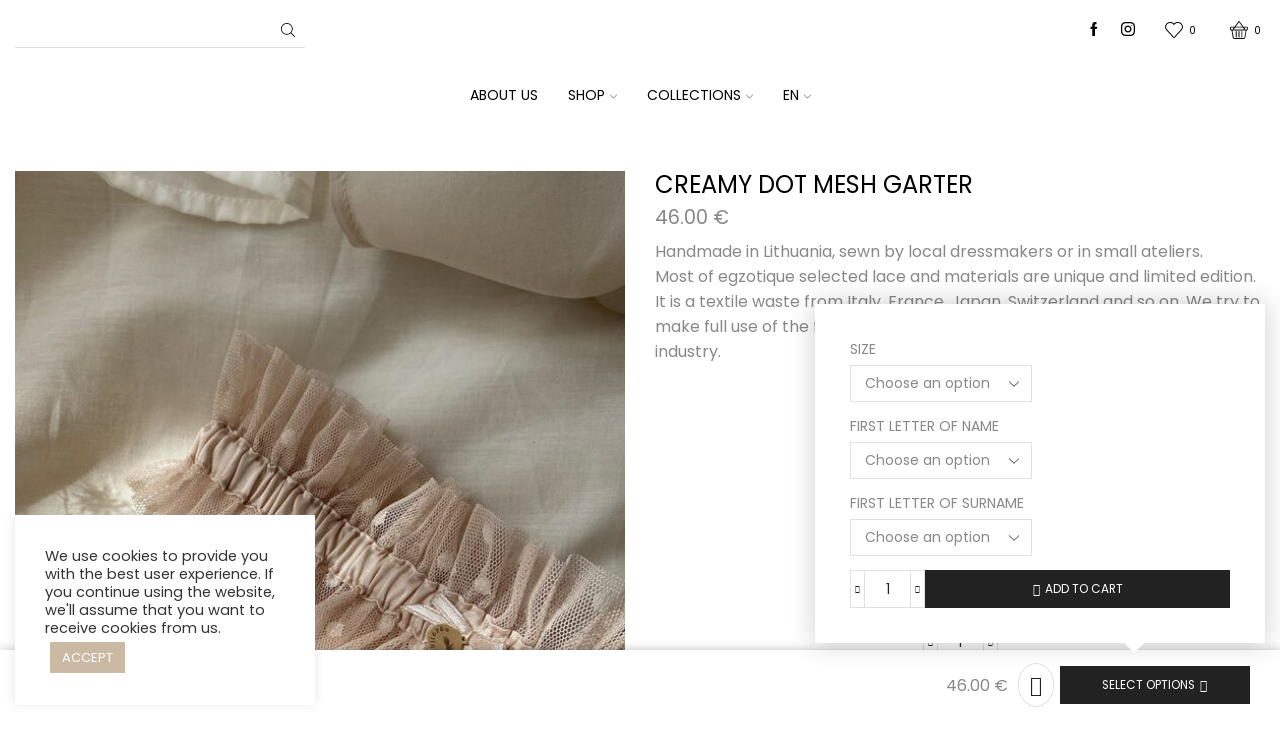

--- FILE ---
content_type: text/css; charset=UTF-8
request_url: https://egzotique.com/wp-content/cache/min/1/wp-content/uploads/elementor/css/post-8556.css?ver=1768925737
body_size: 1146
content:
.elementor-8556 .elementor-element.elementor-element-5014ef1d>.elementor-container>.elementor-column>.elementor-widget-wrap{align-content:center;align-items:center}.elementor-8556 .elementor-element.elementor-element-5014ef1d:not(.elementor-motion-effects-element-type-background),.elementor-8556 .elementor-element.elementor-element-5014ef1d>.elementor-motion-effects-container>.elementor-motion-effects-layer{background-color:#F5F5F5}.elementor-8556 .elementor-element.elementor-element-5014ef1d{transition:background 0.3s,border 0.3s,border-radius 0.3s,box-shadow 0.3s;padding:30px 0 30px 0}.elementor-8556 .elementor-element.elementor-element-5014ef1d>.elementor-background-overlay{transition:background 0.3s,border-radius 0.3s,opacity 0.3s}.elementor-widget-text-editor{font-family:var(--e-global-typography-text-font-family),Poppins;font-weight:var(--e-global-typography-text-font-weight);color:var(--e-global-color-text)}.elementor-widget-text-editor.elementor-drop-cap-view-stacked .elementor-drop-cap{background-color:var(--e-global-color-primary)}.elementor-widget-text-editor.elementor-drop-cap-view-framed .elementor-drop-cap,.elementor-widget-text-editor.elementor-drop-cap-view-default .elementor-drop-cap{color:var(--e-global-color-primary);border-color:var(--e-global-color-primary)}.elementor-8556 .elementor-element.elementor-element-d9a4eeb{width:auto;max-width:auto}.elementor-8556 .elementor-element.elementor-element-d9a4eeb>.elementor-widget-container{margin:0 0 -50px 0}.elementor-widget-icon-list .elementor-icon-list-item:not(:last-child):after{border-color:var(--e-global-color-text)}.elementor-widget-icon-list .elementor-icon-list-icon i{color:var(--e-global-color-primary)}.elementor-widget-icon-list .elementor-icon-list-icon svg{fill:var(--e-global-color-primary)}.elementor-widget-icon-list .elementor-icon-list-item>.elementor-icon-list-text,.elementor-widget-icon-list .elementor-icon-list-item>a{font-family:var(--e-global-typography-text-font-family),Poppins;font-weight:var(--e-global-typography-text-font-weight)}.elementor-widget-icon-list .elementor-icon-list-text{color:var(--e-global-color-secondary)}.elementor-8556 .elementor-element.elementor-element-5af4dc1 .elementor-icon-list-icon i{color:#000;transition:color 0.3s}.elementor-8556 .elementor-element.elementor-element-5af4dc1 .elementor-icon-list-icon svg{fill:#000;transition:fill 0.3s}.elementor-8556 .elementor-element.elementor-element-5af4dc1{--e-icon-list-icon-size:28px;--icon-vertical-offset:0px}.elementor-8556 .elementor-element.elementor-element-5af4dc1 .elementor-icon-list-item>.elementor-icon-list-text,.elementor-8556 .elementor-element.elementor-element-5af4dc1 .elementor-icon-list-item>a{font-family:"Poppins",Poppins;font-size:17px;font-weight:400}.elementor-8556 .elementor-element.elementor-element-5af4dc1 .elementor-icon-list-text{transition:color 0.3s}.elementor-8556 .elementor-element.elementor-element-7f637023>.elementor-container>.elementor-column>.elementor-widget-wrap{align-content:center;align-items:center}.elementor-8556 .elementor-element.elementor-element-7f637023{border-style:dotted;border-width:0 0 1px 0;border-color:#9b9b9b;margin-top:0;margin-bottom:30px;padding:0 0 30px 0}.elementor-widget-nav-menu .elementor-nav-menu .elementor-item{font-family:var(--e-global-typography-primary-font-family),Poppins;font-weight:var(--e-global-typography-primary-font-weight)}.elementor-widget-nav-menu .elementor-nav-menu--main .elementor-item{color:var(--e-global-color-text);fill:var(--e-global-color-text)}.elementor-widget-nav-menu .elementor-nav-menu--main .elementor-item:hover,.elementor-widget-nav-menu .elementor-nav-menu--main .elementor-item.elementor-item-active,.elementor-widget-nav-menu .elementor-nav-menu--main .elementor-item.highlighted,.elementor-widget-nav-menu .elementor-nav-menu--main .elementor-item:focus{color:var(--e-global-color-accent);fill:var(--e-global-color-accent)}.elementor-widget-nav-menu .elementor-nav-menu--main:not(.e--pointer-framed) .elementor-item:before,.elementor-widget-nav-menu .elementor-nav-menu--main:not(.e--pointer-framed) .elementor-item:after{background-color:var(--e-global-color-accent)}.elementor-widget-nav-menu .e--pointer-framed .elementor-item:before,.elementor-widget-nav-menu .e--pointer-framed .elementor-item:after{border-color:var(--e-global-color-accent)}.elementor-widget-nav-menu{--e-nav-menu-divider-color:var( --e-global-color-text )}.elementor-widget-nav-menu .elementor-nav-menu--dropdown .elementor-item,.elementor-widget-nav-menu .elementor-nav-menu--dropdown .elementor-sub-item{font-family:var(--e-global-typography-accent-font-family),Poppins;font-weight:var(--e-global-typography-accent-font-weight)}.elementor-8556 .elementor-element.elementor-element-4e0e41f1 .elementor-menu-toggle{margin-right:auto;background-color:rgba(0,0,0,0);border-width:0;border-radius:0}.elementor-8556 .elementor-element.elementor-element-4e0e41f1 .elementor-nav-menu .elementor-item{font-family:"Poppins",Poppins;font-size:15px;font-weight:500}.elementor-8556 .elementor-element.elementor-element-4e0e41f1 .elementor-nav-menu--main .elementor-item:hover,.elementor-8556 .elementor-element.elementor-element-4e0e41f1 .elementor-nav-menu--main .elementor-item.elementor-item-active,.elementor-8556 .elementor-element.elementor-element-4e0e41f1 .elementor-nav-menu--main .elementor-item.highlighted,.elementor-8556 .elementor-element.elementor-element-4e0e41f1 .elementor-nav-menu--main .elementor-item:focus{color:#000;fill:#000}.elementor-8556 .elementor-element.elementor-element-4e0e41f1 .elementor-nav-menu--main .elementor-item{padding-left:0;padding-right:0}.elementor-8556 .elementor-element.elementor-element-4e0e41f1{--e-nav-menu-horizontal-menu-item-margin:calc( 31px / 2 );--nav-menu-icon-size:30px}.elementor-8556 .elementor-element.elementor-element-4e0e41f1 .elementor-nav-menu--main:not(.elementor-nav-menu--layout-horizontal) .elementor-nav-menu>li:not(:last-child){margin-bottom:31px}.elementor-8556 .elementor-element.elementor-element-4e0e41f1 .elementor-nav-menu--dropdown a,.elementor-8556 .elementor-element.elementor-element-4e0e41f1 .elementor-menu-toggle{color:#000;fill:#000}.elementor-8556 .elementor-element.elementor-element-4e0e41f1 .elementor-nav-menu--dropdown{background-color:#eaeaea}.elementor-8556 .elementor-element.elementor-element-4e0e41f1 .elementor-nav-menu--dropdown a:hover,.elementor-8556 .elementor-element.elementor-element-4e0e41f1 .elementor-nav-menu--dropdown a:focus,.elementor-8556 .elementor-element.elementor-element-4e0e41f1 .elementor-nav-menu--dropdown a.elementor-item-active,.elementor-8556 .elementor-element.elementor-element-4e0e41f1 .elementor-nav-menu--dropdown a.highlighted,.elementor-8556 .elementor-element.elementor-element-4e0e41f1 .elementor-menu-toggle:hover,.elementor-8556 .elementor-element.elementor-element-4e0e41f1 .elementor-menu-toggle:focus{color:#00ce1b}.elementor-8556 .elementor-element.elementor-element-4e0e41f1 .elementor-nav-menu--dropdown a:hover,.elementor-8556 .elementor-element.elementor-element-4e0e41f1 .elementor-nav-menu--dropdown a:focus,.elementor-8556 .elementor-element.elementor-element-4e0e41f1 .elementor-nav-menu--dropdown a.elementor-item-active,.elementor-8556 .elementor-element.elementor-element-4e0e41f1 .elementor-nav-menu--dropdown a.highlighted{background-color:#ededed}.elementor-8556 .elementor-element.elementor-element-4e0e41f1 .elementor-nav-menu--dropdown .elementor-item,.elementor-8556 .elementor-element.elementor-element-4e0e41f1 .elementor-nav-menu--dropdown .elementor-sub-item{font-size:15px}.elementor-8556 .elementor-element.elementor-element-4e0e41f1 div.elementor-menu-toggle{color:#000}.elementor-8556 .elementor-element.elementor-element-4e0e41f1 div.elementor-menu-toggle svg{fill:#000}.elementor-8556 .elementor-element.elementor-element-4e0e41f1 div.elementor-menu-toggle:hover,.elementor-8556 .elementor-element.elementor-element-4e0e41f1 div.elementor-menu-toggle:focus{color:#00ce1b}.elementor-8556 .elementor-element.elementor-element-4e0e41f1 div.elementor-menu-toggle:hover svg,.elementor-8556 .elementor-element.elementor-element-4e0e41f1 div.elementor-menu-toggle:focus svg{fill:#00ce1b}.elementor-widget-heading .elementor-heading-title{font-family:var(--e-global-typography-primary-font-family),Poppins;font-weight:var(--e-global-typography-primary-font-weight);color:var(--e-global-color-primary)}.elementor-8556 .elementor-element.elementor-element-55761dc2{text-align:end}.elementor-8556 .elementor-element.elementor-element-55761dc2 .elementor-heading-title{font-family:"Poppins",Poppins;font-size:15px;font-weight:500;color:#54595f}.elementor-8556 .elementor-element.elementor-element-44509cd .elementor-icon-list-icon i{transition:color 0.3s}.elementor-8556 .elementor-element.elementor-element-44509cd .elementor-icon-list-icon svg{transition:fill 0.3s}.elementor-8556 .elementor-element.elementor-element-44509cd{--e-icon-list-icon-size:14px;--icon-vertical-offset:0px}.elementor-8556 .elementor-element.elementor-element-44509cd .elementor-icon-list-item>.elementor-icon-list-text,.elementor-8556 .elementor-element.elementor-element-44509cd .elementor-icon-list-item>a{font-family:"Muli",Poppins;font-weight:400}.elementor-8556 .elementor-element.elementor-element-44509cd .elementor-icon-list-text{color:#494949;transition:color 0.3s}.elementor-8556 .elementor-element.elementor-element-43b94cfc>.elementor-container>.elementor-column>.elementor-widget-wrap{align-content:center;align-items:center}.elementor-bc-flex-widget .elementor-8556 .elementor-element.elementor-element-3f7ac407.elementor-column .elementor-widget-wrap{align-items:flex-start}.elementor-8556 .elementor-element.elementor-element-3f7ac407.elementor-column.elementor-element[data-element_type="column"]>.elementor-widget-wrap.elementor-element-populated{align-content:flex-start;align-items:flex-start}.elementor-8556 .elementor-element.elementor-element-260d5d9f{text-align:start}.elementor-8556 .elementor-element.elementor-element-260d5d9f .elementor-heading-title{font-family:"Poppins",Poppins;font-size:13px;font-weight:300;color:#54595f}.elementor-8556 .elementor-element.elementor-element-6f8c4e42{--grid-template-columns:repeat(0, auto);--icon-size:14px;--grid-column-gap:20px;--grid-row-gap:0px}.elementor-8556 .elementor-element.elementor-element-6f8c4e42 .elementor-widget-container{text-align:center}.elementor-8556 .elementor-element.elementor-element-6f8c4e42 .elementor-social-icon{background-color:rgba(0,0,0,0);--icon-padding:0em}.elementor-8556 .elementor-element.elementor-element-6f8c4e42 .elementor-social-icon i{color:rgba(84,89,95,.73)}.elementor-8556 .elementor-element.elementor-element-6f8c4e42 .elementor-social-icon svg{fill:rgba(84,89,95,.73)}.elementor-8556 .elementor-element.elementor-element-6f8c4e42 .elementor-social-icon:hover{background-color:rgba(255,255,255,0)}.elementor-8556 .elementor-element.elementor-element-6f8c4e42 .elementor-social-icon:hover i{color:#828282}.elementor-8556 .elementor-element.elementor-element-6f8c4e42 .elementor-social-icon:hover svg{fill:#828282}.elementor-bc-flex-widget .elementor-8556 .elementor-element.elementor-element-507bf5b3.elementor-column .elementor-widget-wrap{align-items:flex-start}.elementor-8556 .elementor-element.elementor-element-507bf5b3.elementor-column.elementor-element[data-element_type="column"]>.elementor-widget-wrap.elementor-element-populated{align-content:flex-start;align-items:flex-start}.elementor-8556 .elementor-element.elementor-element-125c12c{text-align:end}.elementor-8556 .elementor-element.elementor-element-125c12c .elementor-heading-title{font-family:"Poppins",Poppins;font-size:13px;font-weight:300;color:#54595f}.elementor-theme-builder-content-area{height:400px}.elementor-location-header:before,.elementor-location-footer:before{content:"";display:table;clear:both}@media(min-width:768px){.elementor-8556 .elementor-element.elementor-element-7034bcee{width:59.821%}.elementor-8556 .elementor-element.elementor-element-663c9cc5{width:40.179%}}@media(max-width:1024px){.elementor-8556 .elementor-element.elementor-element-5014ef1d{padding:30px 20px 30px 20px}.elementor-8556 .elementor-element.elementor-element-4e0e41f1 .elementor-nav-menu .elementor-item{font-size:13px}.elementor-8556 .elementor-element.elementor-element-55761dc2 .elementor-heading-title{font-size:22px}.elementor-8556 .elementor-element.elementor-element-6f8c4e42{--icon-size:13px;--grid-column-gap:10px}}@media(max-width:767px){.elementor-8556 .elementor-element.elementor-element-5014ef1d{padding:25px 20px 25px 20px}.elementor-8556 .elementor-element.elementor-element-c564ce9{width:100%}.elementor-8556 .elementor-element.elementor-element-d9a4eeb>.elementor-widget-container{margin:0 0 0 0}.elementor-8556 .elementor-element.elementor-element-d9a4eeb{text-align:center}.elementor-8556 .elementor-element.elementor-element-7034bcee{width:30%}.elementor-8556 .elementor-element.elementor-element-4e0e41f1 .elementor-nav-menu--main>.elementor-nav-menu>li>.elementor-nav-menu--dropdown,.elementor-8556 .elementor-element.elementor-element-4e0e41f1 .elementor-nav-menu__container.elementor-nav-menu--dropdown{margin-top:40px!important}.elementor-8556 .elementor-element.elementor-element-663c9cc5{width:100%}.elementor-8556 .elementor-element.elementor-element-55761dc2{text-align:center}.elementor-8556 .elementor-element.elementor-element-55761dc2 .elementor-heading-title{font-size:20px}.elementor-8556 .elementor-element.elementor-element-44509cd .elementor-icon-list-items:not(.elementor-inline-items) .elementor-icon-list-item:not(:last-child){padding-block-end:calc(6px/2)}.elementor-8556 .elementor-element.elementor-element-44509cd .elementor-icon-list-items:not(.elementor-inline-items) .elementor-icon-list-item:not(:first-child){margin-block-start:calc(6px/2)}.elementor-8556 .elementor-element.elementor-element-44509cd .elementor-icon-list-items.elementor-inline-items .elementor-icon-list-item{margin-inline:calc(6px/2)}.elementor-8556 .elementor-element.elementor-element-44509cd .elementor-icon-list-items.elementor-inline-items{margin-inline:calc(-6px/2)}.elementor-8556 .elementor-element.elementor-element-44509cd .elementor-icon-list-items.elementor-inline-items .elementor-icon-list-item:after{inset-inline-end:calc(-6px/2)}.elementor-8556 .elementor-element.elementor-element-260d5d9f{text-align:center}.elementor-8556 .elementor-element.elementor-element-260d5d9f .elementor-heading-title{line-height:19px}.elementor-8556 .elementor-element.elementor-element-6f8c4e42 .elementor-widget-container{text-align:center}.elementor-8556 .elementor-element.elementor-element-125c12c{text-align:center}.elementor-8556 .elementor-element.elementor-element-125c12c .elementor-heading-title{font-size:11px;line-height:19px}}@media(max-width:1024px) and (min-width:768px){.elementor-8556 .elementor-element.elementor-element-c564ce9{width:100%}}

--- FILE ---
content_type: text/css; charset=UTF-8
request_url: https://egzotique.com/wp-content/cache/min/1/wp-content/uploads/xstore/kirki-styles.css?ver=1768925738
body_size: 4777
content:
.boxed #header.sticky-on:not([data-type="sticky"])>[class*=header-wrapper],.boxed #header>[class*=header-wrapper] .sticky-on>div,.framed #header.sticky-on:not([data-type="sticky"])>[class*=header-wrapper],.framed #header>[class*=header-wrapper] .sticky-on>div{max-width:calc(1400px + 30px - ( 2 * var(--sticky-on-space-fix, 0px)))}body,body.yith-woocompare-popup{font-family:Poppins,sans-serif;font-weight:400;line-height:1.5;color:#888}body,[data-mode="dark"]{--et_font-color:#888888;--et_inputs-border-radius:0px;--et_btn-br-color:#f2f2f2;--et_btn-dark-br-color:#262626;--et_btn-active-br-color:#f2f2f2}body{--p-font-size:16px;--p-line-height:1.6;--et_active-color:#000000;--et_on-sale-bg-color:#c62828;--et_on-sale-radius:0%;--product-stock-step-1-active-color:#2e7d32;--product-stock-step-2-active-color:#f57f17;--product-stock-step-3-active-color:#c62828;--customizer-ui-width:21%;--customizer-ui-content-zoom:1%}.title h3,blockquote,.share-post .share-title,.sidebar-widget .tabs .tab-title,.widget-title,.related-posts .title span,.content-product .product-title a,.results-ajax-list .ajax-item-title,table.cart .product-details .product-title,.product_list_widget li .product-title a,.woocommerce table.wishlist_table .product-name a,.comment-reply-title,.et-tabs .vc_tta-title-text,.single-product-right .product-information-inner .product_title,.single-product-right .product-information-inner h1.title,.post-heading h2 a,.post-heading h2,.post-heading h1,.sidebar .recent-posts-widget .post-widget-item h4 a,.et-tabs-wrapper .tabs .accordion-title span,.woocommerce-cart-form table thead th{font-family:Poppins,sans-serif;font-weight:400;color:#000}h1,h2,h3,h4,h5,h6,.products-title{font-family:Poppins,sans-serif;font-weight:400;color:#000}footer.footer,[data-mode="dark"] .footer{background:#000;background-color:#000}.footer{padding-top:4.8rem;padding-bottom:2.3rem}footer.footer:after{top:2.3rem;border-bottom-width:1px;border-bottom-style:none;border-bottom-color:#000}.footer-bottom,[data-mode="dark"] .footer-bottom{background:#000;background-color:#000}.btn:not(.black):not(.active):not(.bordered):not(.style-custom),.content-product .product-details .button,.content-product .quantity-wrapper .button.et-st-disabled:hover,.woocommerce-Button,.et_load-posts .btn a,.et_shop-load-more:not(.finished) a,.sb-infinite-scroll-load-more:not(.finished) a,form #qna-ask-input button,body #wcmp-store-conatiner input[type="submit"]{border-top-left-radius:0;border-top-right-radius:0;border-bottom-right-radius:0;border-bottom-left-radius:0;border-style:none}.btn:not(.black):not(.active):not(.bordered):not(.style-custom):hover,.content-product .product-details .button:hover,.woocommerce-Button:hover,.et_load-posts .btn a:hover,.et_shop-load-more:not(.finished) a:hover,.sb-infinite-scroll-load-more:not(.finished) a:hover,form #qna-ask-input button:hover,body #wcmp-store-conatiner input[type="submit"]:hover{border-style:none}.btn.bordered,.btn.bordered.small,.btn.bordered.medium,.btn.bordered.big{border-top-width:1px;border-bottom-width:1px;border-left-width:1px;border-right-width:1px;border-style:solid}.btn.bordered:hover,.btn.bordered:focus{border-top-width:1px;border-bottom-width:1px;border-left-width:1px;border-right-width:1px}.btn.small.black,.btn.medium.black,.btn.big.black,.before-checkout-form .button,.etheme-above-checkout-form .button,.checkout-button,.shipping-calculator-form .button,.single_add_to_cart_button.button,.single_add_to_cart_button.button:focus,.single_add_to_cart_button.button.disabled,.single_add_to_cart_button.button.disabled:hover,.et-quick-view-wrapper .single_add_to_cart_button.button,.et-quick-view-wrapper .single_add_to_cart_button.button:focus,.et-quick-view-wrapper .single_add_to_cart_button.button.disabled,.et-quick-view-wrapper .single_add_to_cart_button.button.disabled:hover,form.login .button,form.register .button,form.register .button.woocommerce-Button,form.lost_reset_password .button,.woocommerce-EditAccountForm .woocommerce-Button,.empty-cart-block .btn,.empty-wishlist-block .btn,.empty-compare-block .btn,.empty-category-block .btn,.woocommerce-mini-cart__empty-message .btn,.form-submit input[type="submit"],#commentform input[type="button"],.form-submit input[type="submit"]:focus,.my_account_orders .view,.et-quick-view-wrapper .product_type_variable,.et-quick-view-wrapper .product_type_variation,.coupon input[type="submit"],.widget_search button,.widget_product_search button,.woocommerce-product-search button,form.wpcf7-form .wpcf7-submit:not(.active),.woocommerce table.wishlist_table td.product-add-to-cart a,.wcmp-quick-info-wrapper form input[type=submit],.product_list_widget .buttons a,.et-wishlist-widget .wishlist-dropdown .buttons .btn-view-wishlist,.btn-checkout,.form-row.place-order .button,.search-full-width form .btn,.xstore-wishlist-action .button,.xstore-compare-button .button,.form-actions .add-all-products,.form-actions .compare-more-products,.form-actions .xstore-wishlist-actions,.form-actions .xstore-compare-actions,.et-cookies-popup-wrapper .cookies-button,body .etheme-checkout-page-next-step,.etheme-checkout-page-steps-footer #place_order,body .etheme-checkout-page-previous-step,.etheme-elementor-cart-checkout-page-coupon .button,.etheme-elementor-cart-checkout-page-login-form .button{border-style:none}.btn.small.black,.btn.medium.black,.btn.big.black,.before-checkout-form .button,.etheme-above-checkout-form .button,.checkout-button,.shipping-calculator-form .button,.single_add_to_cart_button.button,.single_add_to_cart_button.button:focus,.single_add_to_cart_button.button.disabled,.single_add_to_cart_button.button.disabled:hover,.et-quick-view-wrapper .single_add_to_cart_button.button,.et-quick-view-wrapper .single_add_to_cart_button.button:focus,.et-quick-view-wrapper .single_add_to_cart_button.button.disabled,.et-quick-view-wrapper .single_add_to_cart_button.button.disabled:hover,form.login .button,form.register .button,form.register .button.woocommerce-Button,form.lost_reset_password .button,.woocommerce-EditAccountForm .woocommerce-Button,.empty-cart-block .btn,.empty-wishlist-block .btn,.empty-compare-block .btn,.empty-category-block .btn,.woocommerce-mini-cart__empty-message .btn,.form-submit input[type="submit"],#commentform input[type="button"],.form-submit input[type="submit"]:focus,.my_account_orders .view,.et-quick-view-wrapper .product_type_variable,.et-quick-view-wrapper .product_type_variation,.coupon input[type="submit"],.widget_search button,.widget_product_search button,.woocommerce-product-search button,form.wpcf7-form .wpcf7-submit:not(.active),.woocommerce table.wishlist_table td.product-add-to-cart a,.wcmp-quick-info-wrapper form input[type=submit],.product_list_widget .buttons a,.et-wishlist-widget .wishlist-dropdown .buttons .btn-view-wishlist,.btn-checkout,.form-row.place-order .button,.search-full-width form .btn,.xstore-wishlist-action .button,.xstore-compare-button .button,.form-actions .add-all-products,.form-actions .compare-more-products,.form-actions .xstore-wishlist-actions,.form-actions .xstore-compare-actions,.et-cookies-popup-wrapper .cookies-button,body .etheme-checkout-page-next-step,.etheme-checkout-page-steps-footer #place_order,body .etheme-checkout-page-previous-step,.etheme-elementor-cart-checkout-page-coupon .button,.etheme-elementor-cart-checkout-page-login-form .button,.mini-cart-buttons a{border-top-left-radius:0;border-top-right-radius:0;border-bottom-right-radius:0;border-bottom-left-radius:0}.btn.small.black:hover,.btn.medium.black:hover,.btn.big.black:hover,.before-checkout-form .button:hover,.etheme-above-checkout-form .button:hover,.checkout-button:hover,.shipping-calculator-form .button:hover,.single_add_to_cart_button.button:hover,.single_add_to_cart_button.button:hover:focus,.et-quick-view-wrapper .single_add_to_cart_button.button:hover,.et-quick-view-wrapper .single_add_to_cart_button.button:hover:focus,form.login .button:hover,form.register .button:hover,form.register .button.woocommerce-Button:hover,form.lost_reset_password .button:hover,.woocommerce-EditAccountForm .woocommerce-Button:hover,.empty-cart-block .btn:hover,.empty-wishlist-block .btn:hover,.empty-compare-block .btn:hover,.empty-category-block .btn:hover,.woocommerce-mini-cart__empty-message .btn:hover,.form-submit input[type="submit"]:hover,#commentform input[type="button"]:hover,.my_account_orders .view:hover,.et-quick-view-wrapper .product_type_variable:hover,.et-quick-view-wrapper .product_type_variation:hover,.coupon input[type="submit"]:hover,.widget_search button:hover,.widget_product_search button:hover,.widget_search button:hover,.woocommerce-product-search button:hover,form.wpcf7-form .wpcf7-submit:not(.active):hover,.woocommerce table.wishlist_table td.product-add-to-cart a:hover,.wcmp-quick-info-wrapper form input[type=submit]:hover,.product_list_widget .buttons a:hover,.et-wishlist-widget .wishlist-dropdown .buttons .btn-view-wishlist:hover,.btn-checkout:hover,.form-row.place-order .button:hover,.search-full-width form .btn:hover,.xstore-wishlist-action .button:hover,.xstore-compare-button .button:hover,.form-actions .add-all-products:hover,.form-actions .compare-more-products:hover,.form-actions .xstore-wishlist-actions:hover,.form-actions .xstore-compare-actions:hover,.et-cookies-popup-wrapper .cookies-button:hover,body .etheme-checkout-page-next-step:hover,.etheme-checkout-page-steps-footer #place_order:hover,body .etheme-checkout-page-previous-step:hover,.btn.small.black:focus,.btn.medium.black:focus,.btn.big.black:focus,.before-checkout-form .button:focus,.etheme-above-checkout-form .button:focus,.checkout-button:focus,.shipping-calculator-form .button:focus,.single_add_to_cart_button.button:focus,.single_add_to_cart_button.button:focus:focus,.et-quick-view-wrapper .single_add_to_cart_button.button:focus,.et-quick-view-wrapper .single_add_to_cart_button.button:focus:focus,form.login .button:focus,form.register .button:focus,form.register .button.woocommerce-Button:focus,form.lost_reset_password .button:focus,.woocommerce-EditAccountForm .woocommerce-Button:focus,.empty-cart-block .btn:focus,.empty-wishlist-block .btn:focus,.empty-compare-block .btn:focus,.empty-category-block .btn:focus,.woocommerce-mini-cart__empty-message .btn:focus,.form-submit input[type="submit"]:focus,#commentform input[type="button"]:focus,.my_account_orders .view:focus,.et-quick-view-wrapper .product_type_variable:focus,.et-quick-view-wrapper .product_type_variation:focus,.coupon input[type="submit"]:focus,.widget_search button:focus,.widget_product_search button:focus,.widget_search button:focus,.woocommerce-product-search button:focus,form.wpcf7-form .wpcf7-submit:not(.active):focus,.woocommerce table.wishlist_table td.product-add-to-cart a:focus,.wcmp-quick-info-wrapper form input[type=submit]:focus,.product_list_widget .buttons a:focus,.et-wishlist-widget .wishlist-dropdown .buttons .btn-view-wishlist:focus,.btn-checkout:focus,.form-row.place-order .button:focus,.search-full-width form .btn:focus,.xstore-wishlist-action .button:focus,.xstore-compare-button .button:focus,.form-actions .add-all-products:focus,.form-actions .compare-more-products:focus,.form-actions .xstore-wishlist-actions:focus,.form-actions .xstore-compare-actions:focus,.et-cookies-popup-wrapper .cookies-button:focus,body .etheme-checkout-page-next-step:focus,.etheme-checkout-page-steps-footer #place_order:focus,body .etheme-checkout-page-previous-step:focus{border-style:none}.btn.active,.button.active,input[type="submit"].dokan-btn-success,a.dokan-btn-success,.dokan-btn-success,.dokan-dashboard-content .add_note{border-top-left-radius:0;border-top-right-radius:0;border-bottom-right-radius:0;border-bottom-left-radius:0;border-style:none}.btn.active:hover,.button.active:hover,input[type="submit"].dokan-btn-success:hover,a.dokan-btn-success:hover,.dokan-btn-success:hover,.dokan-dashboard-content .add_note:hover,.btn.active:focus,.button.active:focus,input[type="submit"].dokan-btn-success:focus,a.dokan-btn-success:focus,.dokan-btn-success:focus,.dokan-dashboard-content .add_note:focus{border-style:none}.et-quick-view-canvas.et-off-canvas-wide>.et-mini-content{max-width:400px}.et-quick-view-canvas .swiper-container{max-width:calc(400px - 40px)}.et_b_header-logo.et_element-top-level img{width:249px}.mobile-header-wrapper .et_b_header-logo.et_element-top-level img{width:143px}.et_b_header-logo.et_element-top-level{margin-top:0;margin-right:0;margin-bottom:0;margin-left:0;border-top-width:0;border-right-width:0;border-bottom-width:0;border-left-width:0;padding-top:0;padding-right:0;padding-bottom:0;padding-left:0;border-style:solid}.mobile-header-wrapper .et_b_header-logo.et_element-top-level{margin-top:0;margin-right:0;margin-bottom:0;margin-left:0;border-top-width:0;border-right-width:0;border-bottom-width:0;border-left-width:0;padding-top:0;padding-right:0;padding-bottom:0;padding-left:0}.header-top .et-wrap-columns,.header-top .widget_nav_menu .menu>li>a{min-height:38px}.header-top .widget_nav_menu .menu>li>a,.header-top #lang_sel a.lang_sel_sel,.header-top .wcml-dropdown a.wcml-cs-item-toggle{line-height:38px}.mobile-header-wrapper .header-top .et-wrap-columns,.mobile-header-wrapper .header-top .widget_nav_menu .menu>li>a{min-height:30px}.mobile-header-wrapper .header-top .widget_nav_menu .menu>li>a,.mobile-header-wrapper .header-top #lang_sel a.lang_sel_sel,.mobile-header-wrapper .header-top .wcml-dropdown a.wcml-cs-item-toggle{line-height:30px}.header-top{text-transform:none;--content-zoom:calc(100em * .01);background:#fff;background-color:#fff;background-repeat:no-repeat;background-position:center center;color:#000;margin-top:0;margin-right:0;margin-bottom:0;margin-left:0;border-top-width:0;border-right-width:0;border-bottom-width:0;border-left-width:0;padding-top:0;padding-right:0;padding-bottom:0;padding-left:0;border-style:solid}.mobile-header-wrapper .header-top{--content-zoom:calc(100em * .01);background:#222;background-color:#222;background-repeat:no-repeat;background-position:center center;color:#fff}.sticky-on .header-top{--sticky-on-space-fix:calc(var(--sticky-on-space-fix2, 0px) + 0px);max-width:calc(100% - var(--sticky-on-space-fix, 0px) - 0px)}.header-main .et-wrap-columns,.header-main .widget_nav_menu .menu>li>a{min-height:60px}.header-main .widget_nav_menu .menu>li>a,.header-main #lang_sel a.lang_sel_sel,.header-main .wcml-dropdown a.wcml-cs-item-toggle{line-height:60px}.mobile-header-wrapper .header-main .et-wrap-columns,.mobile-header-wrapper .header-main .widget_nav_menu .menu>li>a{min-height:45px}.mobile-header-wrapper .header-main .widget_nav_menu .menu>li>a,.mobile-header-wrapper .header-main #lang_sel a.lang_sel_sel,.mobile-header-wrapper .header-main .wcml-dropdown a.wcml-cs-item-toggle{line-height:45px}.header-main{text-transform:uppercase;--content-zoom:calc(100em * .01);background:#fff;background-color:#fff;background-repeat:no-repeat;background-position:center center;color:#000;margin-top:0;margin-right:0;margin-bottom:0;margin-left:0;border-top-width:0;border-right-width:0;border-bottom-width:0;border-left-width:0;padding-top:0;padding-right:0;padding-bottom:0;padding-left:0;border-style:solid}.mobile-header-wrapper .header-main{--content-zoom:calc(100em * .01);background:#fff;background-color:#fff;background-repeat:no-repeat;background-position:center center;color:#000}.sticky-on .header-main{--sticky-on-space-fix:calc(var(--sticky-on-space-fix2, 0px) + 0px);max-width:calc(100% - var(--sticky-on-space-fix, 0px) - 0px);background:#fff;background-color:#fff;background-repeat:no-repeat;background-position:center center;color:#000}.header-bottom .et-wrap-columns,.header-bottom .widget_nav_menu .menu>li>a{min-height:40px}.header-bottom .widget_nav_menu .menu>li>a,.header-bottom #lang_sel a.lang_sel_sel,.header-bottom .wcml-dropdown a.wcml-cs-item-toggle{line-height:40px}.mobile-header-wrapper .header-bottom .et-wrap-columns,.mobile-header-wrapper .header-bottom .widget_nav_menu .menu>li>a{min-height:50px}.mobile-header-wrapper .header-bottom .widget_nav_menu .menu>li>a,.mobile-header-wrapper .header-bottom #lang_sel a.lang_sel_sel,.mobile-header-wrapper .header-bottom .wcml-dropdown a.wcml-cs-item-toggle{line-height:50px}.header-bottom{text-transform:uppercase;--content-zoom:calc(100em * .01);background:#fff;background-color:#fff;background-repeat:no-repeat;background-position:center center;color:#000;margin-top:0;margin-right:0;margin-bottom:50px;margin-left:0;border-top-width:0;border-right-width:0;border-bottom-width:0;border-left-width:0;padding-top:px;padding-right:0;padding-bottom:0;padding-left:0;border-style:solid}.mobile-header-wrapper .header-bottom{--content-zoom:calc(100em * .01);background:#fff;background-color:#fff;background-repeat:no-repeat;background-position:center center;color:#000}.sticky-on .header-bottom{--sticky-on-space-fix:calc(var(--sticky-on-space-fix2, 0px) + 0px);max-width:calc(100% - var(--sticky-on-space-fix, 0px) - 0px);background:#fff;background-color:#fff;background-repeat:no-repeat;background-position:center center;color:#000}.sticky-on .header-main .et-wrap-columns,#header[data-type="smart"].sticky-on .header-main .et-wrap-columns{min-height:60px}#header.sticky-on .header-main .widget_nav_menu .menu>li>a,#header[data-type="smart"].sticky-on .header-main .widget_nav_menu .menu>li>a,#header.sticky-on .header-main #lang_sel a.lang_sel_sel,#header[data-type="smart"].sticky-on .header-main #lang_sel a.lang_sel_sel,#header.sticky-on .header-main .wcml-dropdown a.wcml-cs-item-toggle,#header[data-type="smart"].sticky-on .header-main .wcml-dropdown a.wcml-cs-item-toggle{line-height:60px}.sticky-on .mobile-header-wrapper .header-main .et-wrap-columns,#header[data-type="smart"].sticky-on .mobile-header-wrapper .header-main .et-wrap-columns{min-height:60px}.sticky-on .mobile-header-wrapper .header-main .widget_nav_menu .menu>li>a,#header[data-type="smart"].sticky-on .mobile-header-wrapper .header-main .widget_nav_menu .menu>li>a,.sticky-on .mobile-header-wrapper .header-main #lang_sel a.lang_sel_sel,#header[data-type="smart"].sticky-on .mobile-header-wrapper .header-main #lang_sel a.lang_sel_sel,.sticky-on .mobile-header-wrapper .header-main .wcml-dropdown a.wcml-cs-item-toggle,#header[data-type="smart"].sticky-on .mobile-header-wrapper .header-main .wcml-dropdown a.wcml-cs-item-toggle{line-height:60px}.mobile-header-wrapper .sticky-on .header-main,.sticky-on .mobile-header-wrapper .header-main{background:#fff;background-color:#fff;background-repeat:no-repeat;background-position:center center;color:#000}.sticky-on .header-bottom .et-wrap-columns,#header[data-type="smart"].sticky-on .header-bottom .et-wrap-columns{min-height:60px}#header.sticky-on .header-bottom .widget_nav_menu .menu>li>a,#header[data-type="smart"].sticky-on .header-bottom .widget_nav_menu .menu>li>a,#header.sticky-on .header-bottom #lang_sel a.lang_sel_sel,#header[data-type="smart"].sticky-on .header-bottom #lang_sel a.lang_sel_sel,#header.sticky-on .header-bottom .wcml-dropdown a.wcml-cs-item-toggle,#header[data-type="smart"].sticky-on .header-bottom .wcml-dropdown a.wcml-cs-item-toggle{line-height:60px}.header-main-menu.et_element-top-level{--content-zoom:calc(100em * .01);justify-content:center}.mobile-device .header-main-menu.et_element-top-level{--content-zoom:calc(100em * .01)}.header-main-menu.et_element-top-level .menu>li>a{letter-spacing:0;text-transform:inherit;margin-top:0;margin-right:0;margin-bottom:0;margin-left:0;border-top-width:0;border-right-width:0;border-bottom-width:0;border-left-width:0;padding-top:25px;padding-right:15px;padding-bottom:15px;padding-left:15px;border-style:solid}.header-main-menu.et_element-top-level .menu>li>a:hover,.header-main-menu.et_element-top-level .menu>.current-menu-item>a,.header-main-menu.et_element-top-level.menu-items-custom .menu>li>a:hover,.header-main-menu.et_element-top-level.menu-items-custom .menu>.current-menu-item>a{color:#222}.header-main-menu.et_element-top-level .menu>li>a:before,.header-main-menu.et_element-top-level .menu>.current-menu-item>a:before,.header-main-menu.et_element-top-level .menu>.opened>a:before{background-color:#222}.header-main-menu2.et_element-top-level{--content-zoom:calc(100em * .01);justify-content:flex-start}.mobile-device .header-main-menu2.et_element-top-level{--content-zoom:calc(100em * .01)}.header-main-menu2.et_element-top-level .menu>li>a{letter-spacing:0;text-transform:inherit;margin-top:0;margin-right:0;margin-bottom:0;margin-left:0;border-top-width:0;border-right-width:0;border-bottom-width:0;border-left-width:0;padding-top:10px;padding-right:10px;padding-bottom:10px;padding-left:10px;border-style:solid}.header-main-menu2.et_element-top-level .menu>li>a:hover,.header-main-menu2.et_element-top-level .menu>.current-menu-item>a,.header-main-menu2.et_element-top-level.menu-items-custom .menu>li>a:hover,.header-main-menu2.et_element-top-level.menu-items-custom .menu>.current-menu-item>a{color:#888}.header-main-menu2.et_element-top-level .menu>li>a:before,.header-main-menu2.et_element-top-level .menu>.current-menu-item>a:before,.header-main-menu2.et_element-top-level .menu>.opened>a:before{background-color:#888}.et_b_header-menu.et_element-top-level .nav-sublist-dropdown,.site-header .widget_nav_menu .menu>li>.sub-menu,.site-header .etheme_widget_menu .nav-sublist-dropdown{--content-zoom:calc(100em * .01)}.et_b_header-menu.et_element-top-level .nav-sublist-dropdown .item-link,.et_b_header-menu.et_element-top-level .item-design-dropdown .nav-sublist-dropdown ul>li>a,.site-header .widget_nav_menu .menu>li>.sub-menu a,.site-header .etheme_widget_menu .item-design-dropdown .nav-sublist-dropdown ul>li>a{letter-spacing:0;text-transform:none}.et_b_header-menu.et_element-top-level .nav-sublist-dropdown:not(.nav-sublist),.et_b_header-menu.et_element-top-level .item-design-dropdown .nav-sublist-dropdown ul>li .nav-sublist ul,.site-header .widget_nav_menu .menu>li>.sub-menu,.site-header .etheme_widget_menu .nav-sublist-dropdown:not(.nav-sublist),.site-header .etheme_widget_menu .item-design-dropdown .nav-sublist-dropdown ul>li .nav-sublist ul{background-color:#fff}.et_b_header-menu.et_element-top-level .nav-sublist-dropdown .item-link,.et_b_header-menu.et_element-top-level .nav-sublist-dropdown .item-link:hover,.et_b_header-menu.et_element-top-level .item-design-dropdown .nav-sublist-dropdown ul>li>a:hover,.site-header .widget_nav_menu .menu>li>.sub-menu a,.site-header .widget_nav_menu .menu>li>.sub-menu a:hover,.site-header .etheme_widget_menu .nav-sublist-dropdown .item-link,.site-header .etheme_widget_menu .nav-sublist-dropdown .item-link:hover,.site-header .etheme_widget_menu .item-design-dropdown .nav-sublist-dropdown ul>li>a:hover{color:#000}.et_b_header-menu.et_element-top-level .item-design-dropdown .nav-sublist-dropdown:not(.nav-sublist),.et_b_header-menu.et_element-top-level .item-design-dropdown .nav-sublist-dropdown ul>li .nav-sublist ul,.et_b_header-menu.et_element-top-level .item-design-mega-menu .nav-sublist-dropdown:not(.nav-sublist),.site-header .widget_nav_menu .menu>li .sub-menu,.site-header .etheme_widget_menu .item-design-dropdown .nav-sublist-dropdown:not(.nav-sublist),.site-header .etheme_widget_menu .item-design-dropdown .nav-sublist-dropdown ul>li .nav-sublist ul,.site-header .etheme_widget_menu .item-design-mega-menu .nav-sublist-dropdown:not(.nav-sublist){margin-top:0;margin-right:0;margin-bottom:0;margin-left:0;border-top-width:1px;border-right-width:1px;border-bottom-width:1px;border-left-width:1px;padding-top:1em;padding-right:0;padding-bottom:1em;padding-left:0;border-style:solid}.et_b_header-menu.et_element-top-level .item-design-dropdown .nav-sublist-dropdown ul>li ul,.site-header .widget_nav_menu .menu>li>.sub-menu .sub-menu,.site-header .etheme_widget_menu .item-design-dropdown .nav-sublist-dropdown ul>li ul{--nav-sublist-dropdown-top:-1em;top:calc(var(--nav-sublist-dropdown-top) - 1px)}.et_b_header-menu.et_element-top-level .nav-sublist-dropdown .item-link,.site-header .widget_nav_menu .menu>li>.sub-menu a,.site-header .etheme_widget_menu .nav-sublist-dropdown .item-link{padding-left:2.14em;padding-right:2.14em;padding-top:1em;padding-bottom:1em}.et_b_header-menu.et_element-top-level .item-design-dropdown .nav-sublist-dropdown ul>li.menu-item-has-children>a:after,.site-header .widget_nav_menu .menu>li>.sub-menu li.menu-item-has-children>a:after,.site-header .etheme_widget_menu .item-design-dropdown .nav-sublist-dropdown ul>li.menu-item-has-children>a:after{right:2.14em}body.rtl .et_b_header-menu.et_element-top-level .item-design-dropdown .nav-sublist-dropdown ul>li.menu-item-has-children>a:after,body.rtl .site-header .widget_nav_menu .menu>li>.sub-menu li.menu-item-has-children>a:after,body.rtl .site-header .etheme_widget_menu .item-design-dropdown .nav-sublist-dropdown ul>li.menu-item-has-children>a:after{left:2.14em;right:auto}.et_b_header-menu .secondary-menu-wrapper .secondary-title{font-weight:400;text-transform:inherit;background-color:#fff;color:#000;margin-top:0;margin-right:0;margin-bottom:0;margin-left:0;border-top-width:0;border-right-width:0;border-bottom-width:0;border-left-width:0;padding-top:15px;padding-right:10px;padding-bottom:15px;padding-left:10px;border-style:solid;-webkit-border-radius:0;-moz-border-radius:0;border-radius:0}.et_b_header-menu .secondary-menu-wrapper .menu>li>a{font-weight:400;text-transform:inherit}.et_b_header-menu .secondary-menu-wrapper .menu{--content-zoom:calc(100em * .01);margin-top:0;margin-right:0;margin-bottom:0;margin-left:0;border-top-width:0;border-right-width:1px;border-bottom-width:1px;border-left-width:1px;padding-top:15px;padding-right:30px;padding-bottom:15px;padding-left:30px;border-style:solid;border-color:#e1e1e1}.et_b_header-menu .secondary-menu-wrapper .menu>li{padding-left:30px;padding-right:30px}.secondary-menu-wrapper .menu>.item-design-mega-menu .nav-sublist-dropdown,.secondary-menu-wrapper .menu .item-design-dropdown.menu-item-has-children:first-child .nav-sublist-dropdown{top:0}.et_column>.et_b_header-menu .secondary-menu-wrapper .menu{width:calc(100% - 0px)}.et_b_header-mobile-menu>span svg{width:1.5em;height:1.5em}.mobile-header-wrapper .et_b_header-mobile-menu>span svg{width:1.5em;height:1.5em}.mobile-menu-content .et_b_header-logo img{width:120px}.et_b_header-mobile-menu>.et-element-label-wrapper .et-toggle,.et_b_header-mobile-menu>.et-element-label-wrapper .et-popup_toggle{margin-top:0;margin-right:0;margin-bottom:0;margin-left:0;border-top-width:0;border-right-width:0;border-bottom-width:0;border-left-width:0;padding-top:0;padding-right:0;padding-bottom:0;padding-left:0;border-style:solid;-webkit-border-radius:0;-moz-border-radius:0;border-radius:0}.mobile-header-wrapper .et_b_header-mobile-menu>.et-element-label-wrapper .et-toggle,.mobile-header-wrapper .et_b_header-mobile-menu>.et-element-label-wrapper .et-popup_toggle{margin-top:0;margin-right:0;margin-bottom:0;margin-left:0;border-top-width:0;border-right-width:0;border-bottom-width:0;border-left-width:0;padding-top:0;padding-right:0;padding-bottom:0;padding-left:0}.mobile-menu-content{font-weight:400;text-transform:uppercase;color:#000}.et_b_header-mobile-menu>.et-mini-content{--content-zoom:calc(100em * .01)}.et_b_header-mobile-menu .et-mini-content{background-color:#fff}.et_b_header-mobile-menu>.et-mini-content,.mobile-menu-popup .et-popup-content{margin-top:0;margin-right:0;margin-bottom:0;margin-left:0;border-top-width:0;border-right-width:0;border-bottom-width:0;border-left-width:0;padding-top:30px;padding-right:20px;padding-bottom:30px;padding-left:20px;border-style:solid}.et_b_header-cart.et_element-top-level>a svg{width:1.3em;height:1.3em}.mobile-header-wrapper .et_b_header-cart.et_element-top-level>a svg{width:1.5em;height:1.5em}.et_b_header-cart.et_element-top-level .et-quantity{font-size:.75em;--et-quantity-proportion:1.5em;background-color:#fff;color:#000}.et_b_header-cart.et_element-top-level>a{color:var(--current-color);margin-top:0;margin-right:0;margin-bottom:0;margin-left:0;border-top-width:0;border-right-width:0;border-bottom-width:0;border-left-width:0;padding-top:0;padding-right:0;padding-bottom:0;padding-left:0;border-style:solid;-webkit-border-radius:0;-moz-border-radius:0;border-radius:0}.mobile-header-wrapper .et_b_header-cart.et_element-top-level>a{margin-top:0;margin-right:0;margin-bottom:0;margin-left:0;border-top-width:0;border-right-width:0;border-bottom-width:0;border-left-width:0;padding-top:0;padding-right:0;padding-bottom:0;padding-left:0}.et_b_header-cart.et_element-top-level .et-mini-content{--content-zoom:calc(100em * .01)}.mobile-header-wrapper .et_b_header-cart.et_element-top-level .et-mini-content{--content-zoom:calc(100em * .01)}.et_b_header-cart.et_element-top-level .et-mini-content,.et_b_mobile-panel-cart .et-mini-content{background-color:#fff;color:#000;margin-top:0;margin-right:0;margin-bottom:0;margin-left:0;border-top-width:1px;border-right-width:1px;border-bottom-width:1px;border-left-width:1px;padding-top:30px;padding-right:30px;padding-bottom:30px;padding-left:30px;border-style:solid}.et_b_header-cart .woocommerce-mini-cart__footer,.et_b_mobile-panel-cart .woocommerce-mini-cart__footer{margin-left:-30px;margin-right:-30px;margin-bottom:-30px;margin-top:30px}.et_b_header-cart .et-cart-progress,.et_b_mobile-panel-cart .et-cart-progress{padding-left:30px;padding-right:30px}.et_b_header-cart.et-off-canvas .woocommerce-mini-cart__footer-wrapper,.et_b_mobile-panel-cart .woocommerce-mini-cart__footer-wrapper{padding-top:30px}.et_b_header-cart .et-mini-content,.et_b_header-cart .cart-widget-products,.et_b_header-cart.et-off-canvas .product_list_widget li:not(:last-child),.et_b_mobile-panel-cart .et-mini-content,.et_b_mobile-panel-cart .cart-widget-products,.et_b_mobile-panel-cart.et-off-canvas .product_list_widget li:not(:last-child){border-color:#e1e1e1}.woocommerce-mini-cart__footer{background-color:#f5f5f5;color:#555}.et_b_header-wishlist.et_element-top-level>a svg{width:1.3em;height:1.3em}.mobile-header-wrapper .et_b_header-wishlist.et_element-top-level>a svg{width:1.1em;height:1.1em}.et_b_header-wishlist.et_element-top-level .et-quantity{font-size:.75em;--et-quantity-proportion:1.5em;background-color:#fff;color:#000}.et_b_header-wishlist.et_element-top-level>a{color:var(--current-color);margin-top:0;margin-right:0;margin-bottom:0;margin-left:0;border-top-width:0;border-right-width:0;border-bottom-width:0;border-left-width:0;padding-top:0;padding-right:0;padding-bottom:0;padding-left:0;border-style:solid;-webkit-border-radius:0;-moz-border-radius:0;border-radius:0}.mobile-header-wrapper .et_b_header-wishlist.et_element-top-level>a{margin-top:0;margin-right:0;margin-bottom:0;margin-left:0;border-top-width:0;border-right-width:0;border-bottom-width:0;border-left-width:0;padding-top:0;padding-right:0;padding-bottom:0;padding-left:0}.et_b_header-wishlist.et_element-top-level .et-mini-content{--content-zoom:calc(100em * .01)}.mobile-header-wrapper .et_b_header-wishlist.et_element-top-level .et-mini-content{--content-zoom:calc(100em * .01)}.et_b_header-wishlist.et_element-top-level .et-mini-content,.et_b_mobile-panel-wishlist .et-mini-content{background-color:#fff;color:#000}.et_b_header-wishlist.et_element-top-level .et-mini-content,.et-mobile-panel .et_b_mobile-panel-wishlist .et-mini-content{margin-top:0;margin-right:0;margin-bottom:0;margin-left:0;border-top-width:1px;border-right-width:1px;border-bottom-width:1px;border-left-width:1px;padding-top:30px;padding-right:30px;padding-bottom:30px;padding-left:30px}.et_b_header-wishlist .et-mini-content,.et-mobile-panel .et_b_mobile-panel-wishlist .et-mini-content{border-style:solid}.et_b_header-wishlist .et-mini-content,.et_b_header-wishlist .cart-widget-products,.et_b_header-wishlist.et-off-canvas .product_list_widget li:not(:last-child),.et_b_mobile-panel-wishlist .et-mini-content,.et_b_mobile-panel-wishlist .cart-widget-products,.et_b_mobile-panel-wishlist.et-off-canvas .product_list_widget li:not(:last-child){border-color:#e1e1e1}.et_b_header-compare.et_element-top-level>a svg{width:1.3em;height:1.3em}.mobile-header-wrapper .et_b_header-compare.et_element-top-level>a svg{width:1.4em;height:1.4em}.et_b_header-compare.et_element-top-level>a{color:var(--current-color);margin-top:0;margin-right:0;margin-bottom:0;margin-left:0;border-top-width:0;border-right-width:0;border-bottom-width:0;border-left-width:0;padding-top:5px;padding-right:0;padding-bottom:5px;padding-left:0;border-style:solid;border-color:#e1e1e1;-webkit-border-radius:0;-moz-border-radius:0;border-radius:0}.mobile-header-wrapper .et_b_header-compare.et_element-top-level>a{margin-top:0;margin-right:0;margin-bottom:0;margin-left:0;border-top-width:0;border-right-width:0;border-bottom-width:0;border-left-width:0;padding-top:0;padding-right:0;padding-bottom:0;padding-left:0}.et_b_header-account.et_element-top-level>a svg{width:1em;height:1em}.mobile-header-wrapper .et_b_header-account.et_element-top-level>a svg{width:1.4em;height:1.4em}.et_b_header-account.et_element-top-level>a{color:var(--#e1e1e1-color);margin-top:0;margin-right:0;margin-bottom:0;margin-left:0;border-top-width:0;border-right-width:0;border-bottom-width:0;border-left-width:0;padding-top:10px;padding-right:15px;padding-bottom:10px;padding-left:15px;border-style:solid;border-color:#e1e1e1;-webkit-border-radius:0;-moz-border-radius:0;border-radius:0}.mobile-header-wrapper .et_b_header-account.et_element-top-level>a{margin-top:0;margin-right:0;margin-bottom:0;margin-left:0;border-top-width:0;border-right-width:0;border-bottom-width:0;border-left-width:0;padding-top:0;padding-right:0;padding-bottom:0;padding-left:0}.et_b_header-account.et_element-top-level .et-mini-content,.et_b_header-account.et_element-top-level-popup{--content-zoom:calc(100em * .01)}.et_b_header-account.et_element-top-level .et-mini-content{background-color:#fff;color:#000;margin-top:0;margin-right:0;margin-bottom:0;margin-left:0;border-top-width:1px;border-right-width:1px;border-bottom-width:1px;border-left-width:1px;padding-top:30px;padding-right:30px;padding-bottom:30px;padding-left:30px;border-style:solid;border-color:#e1e1e1}.et_b_header-search.et_element-top-level>span svg,.et_b_header-search.et_element-top-level .search-button svg{width:1em;height:1em}.et_b_header-search.et_element-top-level>span img,.et_b_header-search.et_element-top-level .search-button img{max-width:1em;max-height:1em}.mobile-header-wrapper .et_b_header-search.et_element-top-level>span svg,.mobile-header-wrapper .et_b_header-search.et_element-top-level .search-button svg{width:1.2em;height:1.2em}.mobile-header-wrapper .et_b_header-search.et_element-top-level>span img,.mobile-header-wrapper .et_b_header-search.et_element-top-level .search-button img{max-width:1.2em;max-height:1.2em}.et_b_header-search.et_element-top-level .input-row{width:100%;margin-top:0;margin-bottom:0;border-top-width:0;border-right-width:0;border-bottom-width:1px;border-left-width:0;padding-top:0;padding-right:0;padding-bottom:0;padding-left:0}.mobile-header-wrapper .et_b_header-search.et_element-top-level .input-row{width:100%;margin-top:0;margin-bottom:0;border-top-width:1px;border-right-width:1px;border-bottom-width:1px;border-left-width:1px;padding-top:0;padding-right:0;padding-bottom:0;padding-left:10px}.et_b_header-search.et_element-top-level input[type="text"],.et_b_header-search.et_element-top-level select,.et_b_header-search.et_element-top-level .fancy-select .fancy-placeholder-text,.et_b_header-search.et_element-top-level .search-button{height:34px;line-height:calc(34px / 2)}.et_b_header-search.et_element-top-level input[type="text"]{max-width:calc(100% - 34px)}.et_b_header-search.et_element-top-level .search-button{width:34px;background-color:#fff}.mobile-header-wrapper .et_b_header-search.et_element-top-level input[type="text"],.mobile-header-wrapper .et_b_header-search.et_element-top-level select,.mobile-header-wrapper .et_b_header-search.et_element-top-level .fancy-select .fancy-placeholder-text,.mobile-header-wrapper .et_b_header-search.et_element-top-level .search-button{height:30px;line-height:calc(30px / 2)}.mobile-header-wrapper .et_b_header-search.et_element-top-level input[type="text"]{max-width:calc(100% - 30px)}.mobile-header-wrapper .et_b_header-search.et_element-top-level .search-button{width:30px}.et_b_header-search.et_element-top-level .input-row,.et_b_header-search.et_element-top-level .input-row .search-button{-webkit-border-radius:0;-moz-border-radius:0;border-radius:0}.mobile-header-wrapper .et_b_header-search.et_element-top-level .input-row,.mobile-header-wrapper .et_b_header-search.et_element-top-level .input-row .search-button{-webkit-border-radius:50px;-moz-border-radius:50px;border-radius:50px}.et_b_header-search.et_element-top-level input[type="text"],.et_b_header-search.et_element-top-level input[type="text"]::-webkit-input-placeholder{color:#888}.et_b_header-search.et_element-top-level .input-row,.et_b_header-search.et_element-top-level input[type="text"]{background-color:#fff}.et_b_header-search.et_element-top-level .search-button,.et_b_header-search.et_element-top-level .clear{color:#000}body:not(.rtl) .et_b_header-search.et_element-top-level .buttons-wrapper{right:0}body.rtl .et_b_header-search.et_element-top-level .buttons-wrapper{left:0}body:not(.rtl) .et_b_header-search.et_element-top-level select,body:not(.rtl) .et_b_header-search.et_element-top-level .fancy-select .fancy-placeholder-text{border-right-width:0}body.rtl .et_b_header-search.et_element-top-level select,body.rtl .et_b_header-search.et_element-top-level .fancy-select .fancy-placeholder-text{border-left-width:0}body:not(.rtl) .mobile-header-wrapper .et_b_header-search.et_element-top-level .buttons-wrapper{right:0}body.rtl .mobile-header-wrapper .et_b_header-search.et_element-top-level .buttons-wrapper{left:-10px}body:not(.rtl) .mobile-header-wrapper .et_b_header-search.et_element-top-level select,body:not(.rtl) .mobile-header-wrapper .et_b_header-search.et_element-top-level .fancy-select .fancy-placeholder-text{border-right-width:1px}body.rtl .mobile-header-wrapper .et_b_header-search.et_element-top-level select,body.rtl .mobile-header-wrapper .et_b_header-search.et_element-top-level .fancy-select .fancy-placeholder-text{border-left-width:1px}.et_b_header-search.et_element-top-level .input-row,.ajax-search-form input[type="text"]{border-style:solid}.et_b_header-search.et_element-top-level select,.et_b_header-search.et_element-top-level .fancy-select .fancy-placeholder-text{border-style:solid;border-color:#e1e1e1}.et_b_header-search.et_element-top-level .input-row,.ajax-search-form input[type="text"],.ajax-search-form input[type="text"]:focus{border-color:#e1e1e1}.et_b_header-search.et_element-top-level .et_b_search-icon{margin-top:0;margin-right:0;margin-bottom:0;margin-left:0;border-top-width:0;border-right-width:0;border-bottom-width:0;border-left-width:0;padding-top:10px;padding-right:0;padding-bottom:10px;padding-left:0;border-style:solid}.ajax-search-form.input-icon:before{top:calc(-10px - 3px);height:calc(10px + 3px)}.mobile-header-wrapper .et_b_header-search.et_element-top-level .et_b_search-icon{margin-top:0;margin-right:0;margin-bottom:0;margin-left:0;border-top-width:0;border-right-width:0;border-bottom-width:0;border-left-width:0;padding-top:0;padding-right:0;padding-bottom:0;padding-left:0}.ajax-search-form:not(.input-icon) .autocomplete-suggestions,.ajax-search-form.input-icon,.search-full-width .et-mini-content{--content-zoom:calc(90em * .01)}.mobile-header-wrapper .ajax-search-form:not(.input-icon) .autocomplete-suggestions,.mobile-header-wrapper .ajax-search-form.input-icon,.mobile-header-wrapper .search-full-width .et-mini-content{--content-zoom:calc(100em * .01)}.ajax-search-form .ajax-results-wrapper .autocomplete-suggestions{margin-top:0;margin-right:0;margin-bottom:0;margin-left:0;border-top-width:1px;border-right-width:1px;border-bottom-width:1px;border-left-width:1px;padding-top:20px;padding-right:0;padding-bottom:30px;padding-left:0}.header-wrapper .et-content-dropdown .ajax-results-title:first-child{margin-top:-20px}.header-wrapper .et-content-dropdown .ajax-results-more:last-child{margin-bottom:-30px}.ajax-search-form .autocomplete-suggestion>a,.ajax-search-form .autocomplete-no-suggestion,.ajax-search-tabs,.ajax-results-title{padding-left:30px;padding-right:30px}.ajax-search-form.input-icon{border-top-width:1px;border-right-width:1px;border-bottom-width:1px;border-left-width:1px}.mobile-header-wrapper .ajax-search-form .ajax-results-wrapper .autocomplete-suggestions{margin-top:0;margin-right:0;margin-bottom:0;margin-left:0;border-top-width:1px;border-right-width:1px;border-bottom-width:1px;border-left-width:1px;padding-top:10px;padding-right:0;padding-bottom:10px;padding-left:0}.mobile-header-wrapper .et-content-dropdown .ajax-results-title:first-child{margin-top:-10px}.mobile-header-wrapper .et-content-dropdown .ajax-results-more:last-child{margin-bottom:-10px}.mobile-header-wrapper .ajax-search-form .autocomplete-suggestion a,.mobile-header-wrapper .ajax-search-form .autocomplete-no-suggestion,.mobile-header-wrapper .ajax-search-tabs{padding-left:10px;padding-right:10px}.mobile-header-wrapper .ajax-search-form.input-icon{border-top-width:1px;border-right-width:1px;border-bottom-width:1px;border-left-width:1px}.ajax-search-form .ajax-results-wrapper .autocomplete-suggestions,.ajax-search-form.input-icon{border-style:solid;border-color:#e1e1e1}.et_b_header-socials.et_element-top-level{--content-zoom:calc(100em * .01)}.mobile-header-wrapper .et_b_header-socials.et_element-top-level{--content-zoom:calc(207em * .01)}.et_b_header-socials.et_element-top-level.flex-row a{margin:0 10px}.et_b_header-socials.et_element-top-level.flex-col a+a{margin:10px 0 0 0}.mobile-header-wrapper .et_b_header-socials.et_element-top-level.flex-row a{margin:0 5px}.mobile-header-wrapper .et_b_header-socials.et_element-top-level.flex-col a+a{margin:5px 0 0 0}.et_b_header-contacts.et_element-top-level .contact{margin-top:0;margin-right:0;margin-bottom:0;margin-left:0;border-top-width:0;border-right-width:0;border-bottom-width:0;border-left-width:0;padding-top:0;padding-right:10px;padding-bottom:10px;padding-left:10px;border-style:solid}.header-newsletter-popup .et-popup-content-custom-dimenstions{width:550px;height:250px}.header-newsletter-popup .et-popup-content{background:#fff;background-color:#fff;background-repeat:no-repeat;background-position:center center;margin-top:0;margin-right:0;margin-bottom:0;margin-left:0;border-top-width:0;border-right-width:0;border-bottom-width:0;border-left-width:0;padding-top:15px;padding-right:15px;padding-bottom:15px;padding-left:15px;border-style:solid}.header-newsletter-popup .et-popup-content,.header-newsletter-popup .et-close-popup{color:#000}.et_b_header-button{text-transform:none;font-size:calc(var(--content-zoom) * 1);background-color:#000;color:#ffffff!important;margin-top:0;margin-right:0;margin-bottom:0;margin-left:0;border-top-width:0;border-right-width:0;border-bottom-width:0;border-left-width:0;padding-top:0;padding-right:0;padding-bottom:0;padding-left:0;border-style:solid;-webkit-border-radius:0;-moz-border-radius:0;border-radius:0}.et_b_header-button:hover{background-color:#fff;color:#000000!important}.et_promo_text_carousel{--promo-text-height:38px;background-color:#000;color:#fff}.et-mobile-panel-wrapper .et-mobile-panel .et-wrap-columns{height:68px}.et-mobile-panel-wrapper{--mobile-panel-height:68px;--max-elements-mini-content-height:calc(100% - 68px + 1px);--content-zoom:calc(85em * .01)}.et-mobile-panel-wrapper,.et_b_mobile-panel-more_toggle .et-mini-content,.et_b_mobile-panel-more_toggle_02 .et-mini-content,.et-mobile-panel .et_column{background:#fff;background-color:#fff;background-repeat:no-repeat;background-position:center center}.et-mobile-panel-wrapper,.et_b_mobile-panel-more_toggle .et-mini-content,.et_b_mobile-panel-more_toggle_02 .et-mini-content{color:#000}.et-mobile-panel .et_column.active{color:var(--current-color)}@media only screen and (min-width:1200px){.container,div.container,.et-container,.breadcrumb-trail .page-heading{max-width:1400px}.single-product .woocommerce-message,.single-product .woocommerce-error,.single-product .woocommerce-info{width:1400px}.footer:after{width:calc(1400px - 30px)}.boxed .template-container,.framed .template-container{width:calc(1400px + 30px)}.boxed .header-wrapper,.framed .header-wrapper{width:calc(1400px + 30px)}}@media only screen and (min-width:993px){.et_b_dt_header-overlap .page-heading{padding-top:13em;padding-bottom:5em}}@media only screen and (max-width:992px){.et_b_mob_header-overlap .page-heading{padding-top:11em;padding-bottom:1.2em}.et-mobile-panel-wrapper:not(.mob-hide):not(.outside)~.back-top,.et-mobile-panel-wrapper:not(.mob-hide):not(.outside)~.et-request-quote,.et-mobile-panel-wrapper:not(.mob-hide):not(.outside)~#sales-booster-popup,body:has(.etheme-sticky-cart:not(.outside)) #sales-booster-popup{bottom:calc(68px + 15px)}.et-mobile-panel-wrapper:not(.mob-hide):not(.outside)~.back-top.backIn~.et-request-quote{bottom:calc(68px + 70px)}}@font-face{font-family:'Poppins';font-style:normal;font-weight:400;font-display:swap;src:url(https://egzotique.com/wp-content/fonts/poppins/font) format('woff');unicode-range:U+0900-097F,U+1CD0-1CF9,U+200C-200D,U+20A8,U+20B9,U+20F0,U+25CC,U+A830-A839,U+A8E0-A8FF,U+11B00-11B09}@font-face{font-family:'Poppins';font-style:normal;font-weight:400;font-display:swap;src:url(https://egzotique.com/wp-content/fonts/poppins/font) format('woff');unicode-range:U+0100-02BA,U+02BD-02C5,U+02C7-02CC,U+02CE-02D7,U+02DD-02FF,U+0304,U+0308,U+0329,U+1D00-1DBF,U+1E00-1E9F,U+1EF2-1EFF,U+2020,U+20A0-20AB,U+20AD-20C0,U+2113,U+2C60-2C7F,U+A720-A7FF}@font-face{font-family:'Poppins';font-style:normal;font-weight:400;font-display:swap;src:url(https://egzotique.com/wp-content/fonts/poppins/font) format('woff');unicode-range:U+0000-00FF,U+0131,U+0152-0153,U+02BB-02BC,U+02C6,U+02DA,U+02DC,U+0304,U+0308,U+0329,U+2000-206F,U+20AC,U+2122,U+2191,U+2193,U+2212,U+2215,U+FEFF,U+FFFD}